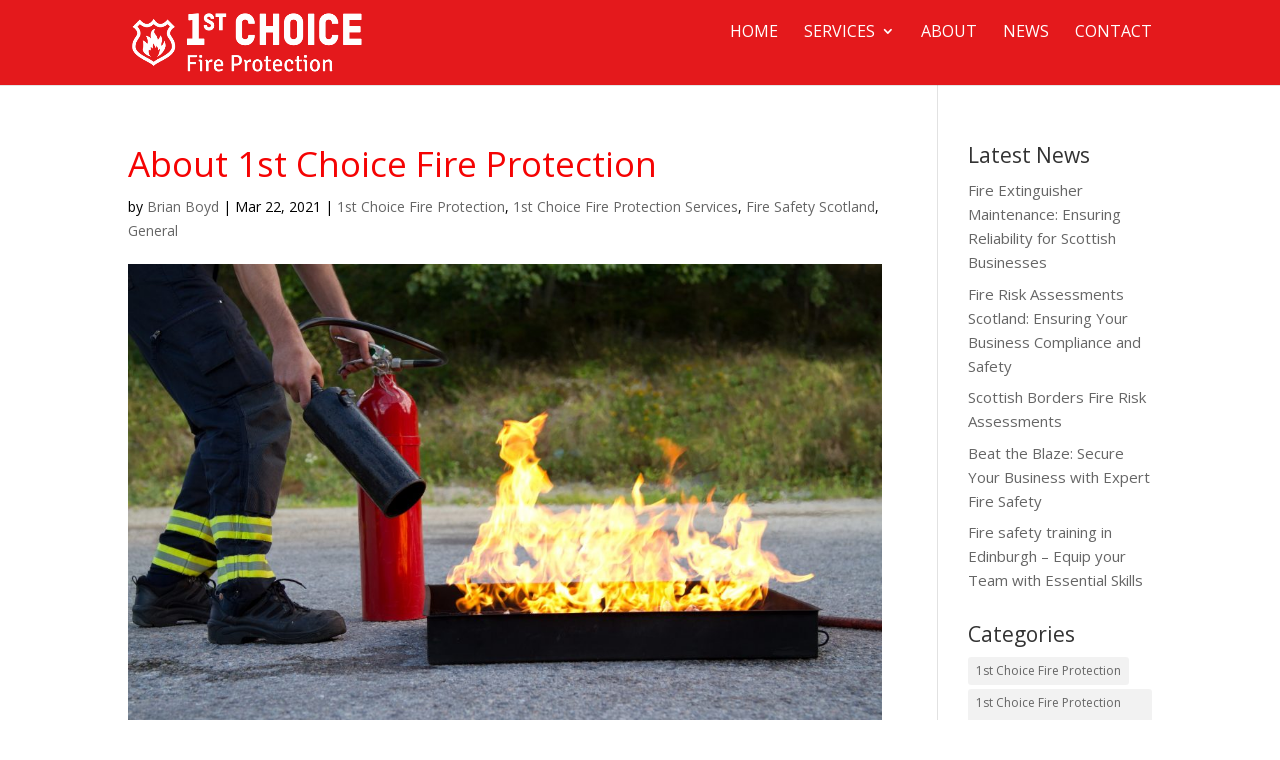

--- FILE ---
content_type: text/css
request_url: https://1stchoicefire.co.uk/wp-content/themes/Divi-child/style.css?ver=4.27.4
body_size: 1038
content:
/*























 Theme Name:   Customised theme















 Theme URI:    http://www.davisberry.com



















 Description:  Shop Theme



















 Author:       Chris Davis















 Author URI:   http://simplecsr.com



















 Template:     Divi















 Version:      2.0.0



















 Tags:         responsive-layout, page builder, ecommerce















*/















@import url("../Divi/style.css");



















/* =Theme customization starts here



















-------------------------------------------------------------- */



































































































